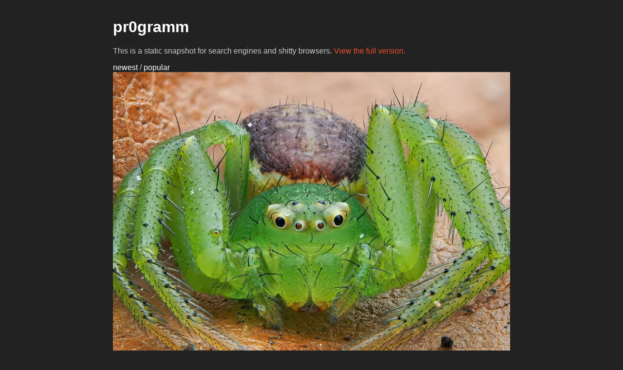

--- FILE ---
content_type: text/html; Charset=UTF-8;charset=UTF-8
request_url: https://pr0gramm.com/static/5430408
body_size: 1203
content:
<!doctype html>
<!--
	DAS PROGRAMM MAG DICH <3
-->
<html lang="en">
<head>
	<title>pr0gramm.com</title>
	<link rel="icon" href="/media/pr0gramm-favicon.png">
	<style>
		body {
			width: 1000px;
			margin: 1em auto 3em auto;
			background-color: #222;
			color: #ccc;
			font-family: sans-serif;
		}
		video, img {
			display: block;
			max-width: 100%;
			height: auto;
		}
		.body {
			display: flex;
			flex-direction: column;
			gap: 1em;

			width: 816px;
			margin: 1em auto 3em auto;
			background-color: #222;
			color: #ccc;
			font-family: sans-serif;
		}
		.thumb {
			display: flex;
			border: 0;
		}
		.thumbs {
			display: grid;
			grid-template-columns: repeat(auto-fill, 128px);
			gap: 2px;
		}
		a {
			color: #fff;
			text-decoration: none;
		}
		a:hover {
			color: #000;
			background-color: #fff;
		}
		#hasJavascript a {
			color: #ee4d2e;
		}
		.footer {
			margin-top: 2em;
			text-align: center;
		}
	</style>
	<script>
		const _gaq = _gaq || [];
		_gaq.push(['_setAccount', 'UA-66268030-1']);
		_gaq.push(['_gat._anonymizeIp']);
		_gaq.push(['_trackPageview']);
		(function () {
			const ga = document.createElement('script');
			ga.type = 'text/javascript';
			ga.async = true;
			ga.src = '//www.google-analytics.com/ga.js';
			const s = document.getElementsByTagName('script')[0];
			s.parentNode.insertBefore(ga, s);
		})();
	</script>
</head>
<body>
<div class="body">
	<header>
		<h1><a href="/static/top/">pr0gramm</a></h1>
		<p id="hasJavascript" style="display:none;">
			This is a static snapshot for search engines and shitty browsers.
			<a href="/new/5430408">View the full version.</a>
		</p>
	</header>
	<nav>
		<a href="/static/new/">newest</a> /
		<a href="/static/top/">popular</a>
	</nav>
	<script>document.getElementById('hasJavascript').style.display = 'block';</script>

						<img
				src="//img.pr0gramm.com/2022/11/24/d9736c7cdf3955fa.jpg"
				width="1080"
				height="864"
				alt=""
			>
				<div>
			<time datetime="2022-11-24T23:14:01+01:00">
				Nov 24, 2022 - 23:14			</time>
			by
			Halka		</div>
	</div>
<footer class="footer">
	<a href="https://pr0gramm.com/faq">FAQ</a> |
	<a href="https://pr0gramm.com/contact">Kontakt</a> |
	<a href="https://pr0paganda.com" target="_blank" title="Werbung/Advertising">Ads</a> |
	<a href="https://pr0gramm.com/datasafety">Datenschutz</a> |
	<a href="https://pr0gramm.com/changelog">Changelog</a> |
	<a href="https://app.pr0gramm.com">Mobile&nbsp;App</a> |
	<a href="https://pr0mart.com" target="_blank" title="pr0mart">Shop</a> |
	<a href="https://twitter.com/pr0gramm" target="_blank">Status</a>
</footer>
</body>
</html>
